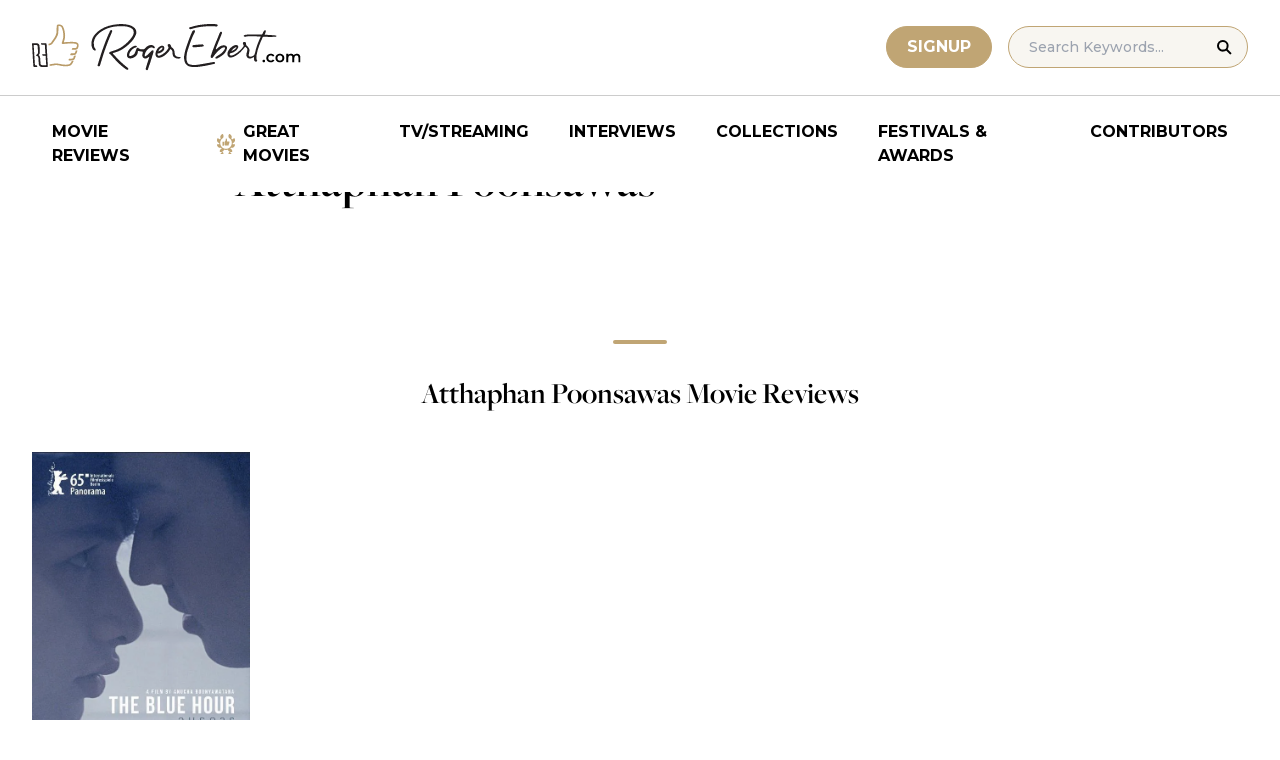

--- FILE ---
content_type: application/javascript; charset=utf-8
request_url: https://fundingchoicesmessages.google.com/f/AGSKWxVRoHslbFY4N6J0aCIhf9uxOhm3ruViLiqLZBrpwCSgTC7etHsb_vhC_VNw0ibTjP5btayph6TPMiXX2bltVTh7llzFuV6V50_79dwz3i_Kvxzw4qofo2KBNNPn8UHiRAoJxNW57gCCgAlRKHHkEVxAfTySwHW-mK2furumsJLbQJocYB9u5tazNiWv/_/bsa-pro-/ad-scroll.=tickerReportAdCallback_/trafficads./footer-ad.
body_size: -1290
content:
window['037a679a-5c56-4f9e-ac7f-14291fbaab32'] = true;